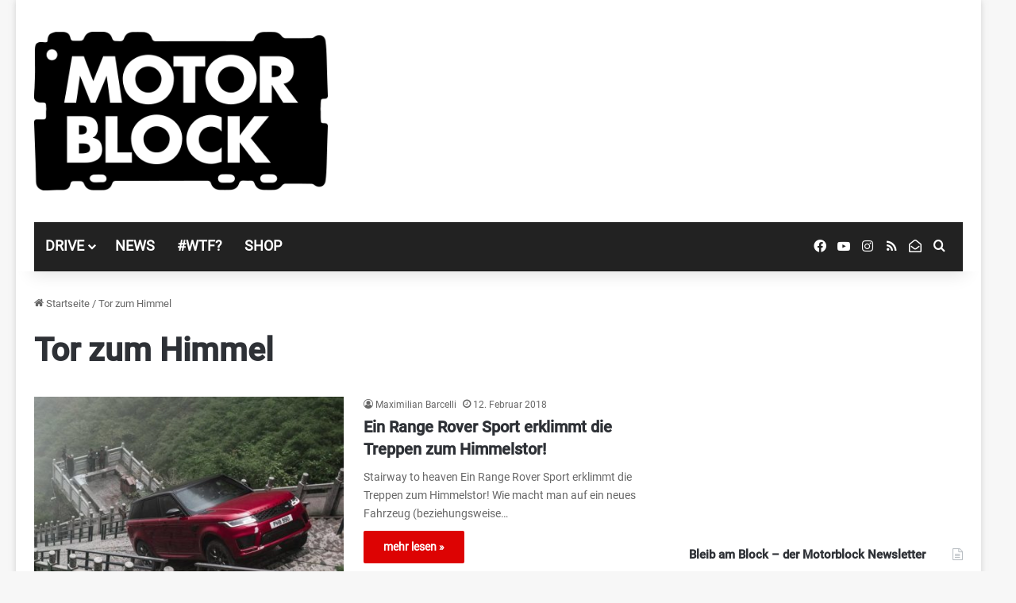

--- FILE ---
content_type: text/html; charset=utf-8
request_url: https://www.google.com/recaptcha/api2/aframe
body_size: 265
content:
<!DOCTYPE HTML><html><head><meta http-equiv="content-type" content="text/html; charset=UTF-8"></head><body><script nonce="Otl5aczYW1X-One1YMEcJg">/** Anti-fraud and anti-abuse applications only. See google.com/recaptcha */ try{var clients={'sodar':'https://pagead2.googlesyndication.com/pagead/sodar?'};window.addEventListener("message",function(a){try{if(a.source===window.parent){var b=JSON.parse(a.data);var c=clients[b['id']];if(c){var d=document.createElement('img');d.src=c+b['params']+'&rc='+(localStorage.getItem("rc::a")?sessionStorage.getItem("rc::b"):"");window.document.body.appendChild(d);sessionStorage.setItem("rc::e",parseInt(sessionStorage.getItem("rc::e")||0)+1);localStorage.setItem("rc::h",'1768544367035');}}}catch(b){}});window.parent.postMessage("_grecaptcha_ready", "*");}catch(b){}</script></body></html>

--- FILE ---
content_type: application/x-javascript
request_url: https://motorblock.at/wp-content/plugins/motorblock-legacy-shortcodes/js/motorblock-legacy.js
body_size: 164
content:
// Initialize slick carousel for av_slideshow
jQuery('.motorblock-legacy-slick').slick({
    dots: true,
    infinite: true,
    speed: 500,
    autoplay: false,
    autoplaySpeed: 3000,
    arrows: false,
});

--- FILE ---
content_type: application/javascript; charset=utf-8
request_url: https://fundingchoicesmessages.google.com/f/AGSKWxWjm_RVFBJ00i3AW9Suld7fJc3BqBVWHEtRT6vsE0PHGwcdeAJSh6pyfAc0gkmHjhxrxcHxo7QSnk360nBi75dzUSrRsGxnlRE4oK1YoYDU7ktYC9np_s6B0agIJgZRE1_9JlGxgx_IGQLthKMqI_hc5XiNLooFw54iIzcIrT-s0gcpLIIZpEUQYlcE/_/getadverts?/vnads./tower_ad_/delivery/fc./ui/adv.
body_size: -1292
content:
window['e27a75ae-3881-4c13-970f-1a4f0568e496'] = true;